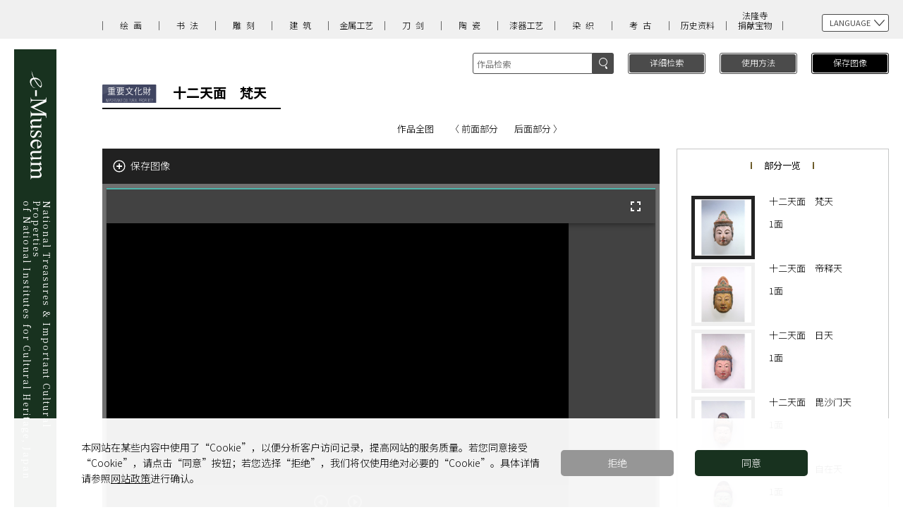

--- FILE ---
content_type: text/html;charset=UTF-8
request_url: http://emuseum.nich.go.jp/detail?langId=zh&webView=null&content_base_id=101102&content_part_id=1&content_pict_id=0
body_size: 22638
content:
<!DOCTYPE HTML>
<html lang="zh">
<head>
<meta charset="utf-8">
<meta name="viewport" content="width=device-width,initial-scale=1">
<meta http-equiv="X-UA-Compatible" content="IE=edge default-src * 'unsafe-eval' 'unsafe-inline' gap://ready file:; style-src 'self' 'unsafe-inline'; media-src *; img-src * 'self' filesystem: data: blob:;"/>
<title>e国宝 - 十二天面　梵天</title>
<meta name="keywords" content="e国宝,重要文化財,国宝">
<meta name="description" content="文化財高精細画像公開システム(「e国宝」)">
<script src="/assets/js/lib/jquery-min.js?v=16"></script>
<script src="/assets/js/lib/jquery-wheel.js?v=16"></script>
<script src="/assets/js/lib/jquery-ui-1.12.1.custom.min.js?v=16"></script>
<script>var screenModeJs = 0;</script>
<script>var jsesId = '';</script>
<meta name="author" content="">
<script>
window.dataLayer = window.dataLayer || [];
function gtag(){ dataLayer.push(arguments); }
var _ga_granted = 'denied';
var _ga_cookies = document.cookie.split(';');
for (var c of _ga_cookies){
	var carr = c.trim().split('=');
	if (carr[0] == 'consent_cookie' && carr[1] == '1') {
		_ga_granted = 'granted';
	}
}
gtag('consent', 'default', { 'ad_storage': 'denied','analytics_storage': _ga_granted });
</script>
<!-- Google Tag Manager -->
<script>(function(w,d,s,l,i){w[l]=w[l]||[];w[l].push({'gtm.start':
new Date().getTime(),event:'gtm.js'});var f=d.getElementsByTagName(s)[0],
j=d.createElement(s),dl=l!='dataLayer'?'&l='+l:'';j.async=true;j.src=
'https://www.googletagmanager.com/gtm.js?id='+i+dl;f.parentNode.insertBefore(j,f);
})(window,document,'script','dataLayer','GTM-WV7D6G5');</script>
<!-- End Google Tag Manager -->


	
	
		
			
			
				<link  rel="stylesheet" href="/zh/assets/css/style.css?v=16">
				<link rel="stylesheet" href="/zh/assets/css/deepview.css?v=16">
				
					
					
						<script src="/mirador/assets/js/deepview-standard.js?v=16"></script>
						<script src="/mirador/assets/js/detail-main.js?v=16"></script>
						<script src="/mirador/assets/js/detailview.js?v=16"></script>
					
				
				<script src="/zh/assets/js/jquery.matchHeight-min.js?v=16"></script>
				<script src="/zh/assets/js/jquery.cookie.js?v=16"></script>
				<script src="/zh/assets/js/common.js?v=16"></script>
			

		
	



<link rel="search" type="application/opensearchdescription+xml" title="eKokuho" href="https://emuseum.nich.go.jp/description/eKokuho_ja.xml">
<!--通常イメージ用deepviewer-->

<!-- <script src="/assets/js/jquery.matchHeight-min.js"></script>-->
<!--<script src="/assets/js/common.js"></script>-->
<script src="/assets/js/contentHeader.js?v=16"></script>

<!-- <script src="/assets/js/detail-contentType.js"></script>-->
<script>
$(window).on('load resize', function(){
	$('.detail .block').matchHeight();
});
</script>

<!--<script src="https://unpkg.com/mirador@latest/dist/mirador.min.js"></script>-->
<script  src="/mirador/assets/js/mirador.min.js?v=16"></script>
<script>
/*<![CDATA[*/

	/*スマホ用画像から全画面表示する*/
	var sp_check = false;
	$(function(){
		$("#icnMaxview").click(function () {
			sp_check = true;
		location.href= location.href + "&isfull=1";
		});

		document.addEventListener('fullscreenchange', () => {
			if (document.fullscreenElement == null && $('#imgMainSp').css('display') == 'none' && sp_check == true) {
				$('#imageArea').hide();
				$('#imgMainSp').show();
			}
		});

	});


	var titleOption = {
		urlBtn:	'链接',
		zoominBtn:	'放大',
		sliderRight:	'放大',
		zoomoutBtn:	'缩小',
		sliderLeft:	'缩小',
		sliderBtn:	'放大',
		naviViewBtn:	'定位',
		maxViewBtn:	'全画面',
		fitBtn:	'全体',
		commentBtn:	'作品说明',
		endBtnBook:	'末页',
		endBtnRoll:	'卷末',
		topBtnBook:	'首页',
		topBtnRoll:	'卷首',
		nextBtn:	'下一页',
		prevBtn:	'上一页',
		leftBtn:	'向左',
		rightBtn:	'向右',
		speedBtn:	'速度'

	};

	var view_type = 'standard';

	//作品によって動的に変更するオプション
	var urlOption = {
		base_id:	"101102",
		part_id:	"001",
		pict_id:	"000",
		x:		0,
		y:		0,
		s:		0,
		n:		'',	// 今何件目のデータか
		p:		'',
		word:		'',
		d_lang:		"zh",
		s_lang:		'',
		class_id:	'',
		title:		'',
		c_e:		'',
		region:		'',
		era:		'',
		cptype:		'',
		owner:		'',
		pos:		'',
		num:        '',
		mode:       '',
		century:    '',
		contentsType: "standard",
		webView: "0"
	};

	//cookie登録用ID
	var contentsID= "101102001000";

/*]]>*/
</script>
	<script src="/mirador/assets/js/detail.js?v=1"></script>
<script>


	function changeLang(selType,selLang){

		base_id = urlOption.base_id;
		part_id = urlOption.part_id;
		pict_id = urlOption.pict_id;
		x = urlOption.x;
		y = urlOption.y;
		s = urlOption.s;
		word = urlOption.word;
		d_lang = "";
		if(selType = "link"){
			d_lang = selLang;
		} else {
			d_lang = document.form2.selectLang.value;
		}
		s_lang = urlOption.s_lang;
		class_id = urlOption.class_id;
		title = urlOption.title;
		c_e = urlOption.c_e;
		region = urlOption.region;
		era = urlOption.era;
		cptype = urlOption.cptype;
		owner = urlOption.owner;
		pos = urlOption.pos;
		num = urlOption.num;
		mode = urlOption.mode;
		century = urlOption.century;

		url = "/detail";
		if(base_id != ""){
//			url += "/" + base_id;
			url += "?content_base_id=" + base_id
		}
		if(part_id != "" && part_id != "000"){
//			url += "/" + part_id;
			url += "&content_part_id" + part_id
		}
		if(pict_id != "" && pict_id != "000"){
//			url += "/" + pict_id;
			url += "&content_pict_id" + pict_id
		}

		contentsType = urlOption.contentsType;

		url +=  "&x=" + x + "&y=" + y + "&s=" + s + "&d_lang=" + d_lang + "&s_lang=" + s_lang +
				"&word=" + word + "&class=" + class_id + "&title=" + title + "&c_e=" + c_e +
				"&region=" + region + "&era=" + era + "&cptype=" + cptype + "&owner=" + owner +
				"&pos=" + pos + "&num=" + num + "&mode=" + mode + "&century=" + century;
		location.href= url;
		//document.form2.action = url;
		//document.form2.submit();
	}

	function totalSearch(){
		document.form1.submit();
	}

// PBZ キーボード操作対応追加 START---------------------------------------------
	/**
	 * キーイベント（DOWN）
	 *
	 */
	document.onkeydown = function(e) {
		if (isEventNgCheck()) {	// イベント受付無効時
			return;
		}
		var shift;
		var contentsType;
		var endFlag = false;
		// Mozilla(Firefox, NN) and Opera
		if (e != null) {
			keycode = e.which;
			shift   = typeof e.modifiers == 'undefined' ? e.shiftKey : e.modifiers & Event.SHIFT_MASK;
		// Internet Explorer
		} else {
			keycode = event.keyCode;
			shift   = event.shiftKey;
		}
//alert("down:"+keycode);
//		if (isSlideshow() ) {	// スライドショー表示中
//			if (keycode == '27') {	// Escキー
//				$("#ss-closeBtn").mousedown();
//				$("#ss-closeBtn").click();
//				$("#ss-closeBtn").mouseout();
//			}
//			return;
//		}
		contentsType = window.Deepviewer.Config.contentsType;

		if(shift) {
			if (keycode == '191') {	// ？キー
				if(window.Deepviewer.Config.maxViewType) {
					eventStop(e);
					$("#commentBtn").click();
					$("#commentBtn").mouseout();
				}
			}
		} else {
			if (keycode == '76') {	// L（エル）キー
				eventStop(e);
				$("#urlBtn").mousedown();
				$("#urlBtn").click();
				$("#urlBtn").mouseout();
			} else if (keycode == '35') {	// Endキー
				if ($('#topBtn').css("display") != 'none') {
					eventStop(e);
					$("#topBtn").mousedown();
					$("#topBtn").click();
					$("#topBtn").mouseout();
				}
			} else if (keycode == '36') {	// Homeキー
				if (contentsType == "book" || contentsType == "roll") {
					eventStop(e);
					$("#endBtn").mousedown();
					$("#endBtn").click();
					$("#endBtn").mouseout();
				}
			} else if (keycode == '71') {	// gキー
				if (contentsType == "book") {
					eventStop(e);
					$('#gotoText').focus();
				}
			} else if (keycode == '88') {	// xキー
				eventStop(e);
				$("#maxViewBtn").mouseover();
				$("#maxViewBtn").click();
				$("#maxViewBtn").mouseout();
			} else if (keycode == '78') {	// nキー
				eventStop(e);
				$("#naviViewBtn").mousedown();
				$("#naviViewBtn").click();
				$("#naviViewBtn").mouseout();
			} else if (keycode == '83') {	// sキー
				if ( contentsType == "roll") {
					eventStop(e);
					$("#speedBtn").mouseup();
					$("#speedBtn").click();
			 	}
			} else if (keycode == '40') {//下矢印
				eventStop(e);
				arrow = new Deepviewer.Arrow();
				arrow.scrollMove("scroll_bottom");
				arrow.scrollOut();
			} else if (keycode == '37') {//左矢印
				eventStop(e);
				arrow = new Deepviewer.Arrow();
				arrow.scrollMove("scroll_left");
				arrow.scrollOut();
			} else if (keycode == '39') {//右矢印
				eventStop(e);
				arrow = new Deepviewer.Arrow();
				arrow.scrollMove("scroll_right");
				arrow.scrollOut();
			} else if (keycode == '38') {//上矢印
				eventStop(e);
				arrow = new Deepviewer.Arrow();
				arrow.scrollMove("scroll_top");
				arrow.scrollOut();
			}
		}
	}
	/**
	 * イベント処理終了（この後PRESS処理が呼ばれる為）
	 */
	function eventStop(e) {
		// イベントの上位伝播を防止
		if (e != null) {
			e.preventDefault();
			e.stopPropagation();
		} else {
			event.returnValue = false;
			event.cancelBubble = true;
		}

	}
	/**
	 * スライドショー表示中チェック
	 *
	 * @return true:スライドショー表示中
	 */
//	function isSlideshow() {
//		var flag = false;
//
//		if (window.Slideshow != null && window.Slideshow != 'undefined' &&  window.Slideshow.Config.stat != null &&  window.Slideshow.Config.stat === 'on' ) {	// スライドショー表示中
//			flag = true;
//		}
//		return flag;
//	}
	/**
	 * イベント起動無効チェック
	 * ヘッダーの検索フィールドなどにカーソルがある場合、
	 *
	 *
	 * @return true:ヘッダーの検索フィールドなどにカーソルがある場合
	 */
	function isEventNgCheck() {
		var flag = false;
		if (document.activeElement.id == "selectLang" || document.activeElement.id == "word") {
			flag = true;
		}
		return flag;
	}
	/**
	 * キーイベント（PRESS）
	 *
	 */
	document.onkeypress = function(e) {
		if (isEventNgCheck()) {	// イベント受付無効時
			return;
		}
		var shift;
		var contentsType;
		// Mozilla(Firefox, NN) and Opera
		if (e != null) {
			keycode = e.which;
			shift   = typeof e.modifiers == 'undefined' ? e.shiftKey : e.modifiers & Event.SHIFT_MASK;
		// Internet Explorer
		} else {
			keycode = event.keyCode;
			shift   = event.shiftKey;
		}

//alert("press:"+keycode);
		// スライドショー表示状態かどうかチェックする
//		if (isSlideshow() ) {	// スライドショー表示中
//			return;
//		} // 通常表示中

		// 以降通常表示処理----------------------------------------
		if ( window.Deepviewer === 'undefined' || window.Deepviewer == null) {
			return ;		// 基本的にはありえないが念のため処理を入れておく
		}
		contentsType = window.Deepviewer.Config.contentsType;

		if (shift && keycode == '32') {	// Shift+スペースキー
			if (contentsType == "book") {
				eventStop(e);
				$("#nextBtn").mousedown();
				$("#nextBtn").click();
				$("#nextBtn").mouseout();
			} else if (contentsType == "roll") {
				eventStop(e);
				$("#rightBtn").mousedown();
				$("#rightBtn").click();
				$("#rightBtn").mouseout();
			}
		} else if (!shift && keycode == '48') {	// 0（数値）キー(Shiftキー押下不可)
			if(!(contentsType == "book" && document.activeElement.id == "gotoText") ){
				eventStop(e);
				$("#fitBtn").click();
			}
		} else if (keycode == '45') {	// -(マイナス)キー
			eventStop(e);
			$("#zoomoutBtn").click();
		} else if (keycode == '43') {	// +(プラス)キー
			eventStop(e);
			$("#zoominBtn").click();
		} else if (!shift && keycode == '32') {	// Spaceキー(Shiftキー押下不可)
			if (contentsType == "book") {
				eventStop(e);
				$("#prevBtn").mousedown();
				$("#prevBtn").click();
				$("#prevBtn").mouseout();
			} else if (contentsType == "roll") {
				eventStop(e);
				$("#leftBtn").mousedown();
				$("#leftBtn").click();
				$("#leftBtn").mouseout();
			}
		}
	}
// PBZ キーボード操作対応追加 END---------------------------------------------
	</script>

</head>
<body>
<!-- Google Tag Manager (noscript) -->
<noscript><iframe src=https://www.googletagmanager.com/ns.html?id=GTM-WV7D6G5
height="0" width="0" style="display:none;visibility:hidden"></iframe></noscript>
<!-- End Google Tag Manager (noscript) -->
<div id="container">
<header id="header">
		<div class="inner">

			<h1 id="ttlSite" class="sub">
				
					<a href="/top?langId=zh&amp;webView=0">
						<span>

						
						
							<img src="/en/assets/img/logo.svg" alt="National Treasures &amp; Important Cultural Properties&lt;br&gt;　of National Institutes for Cultural Heritage, Japanimage" class="pc">
							<img src="/en/assets/img/logoS.svg" alt="" class="sp">
						
						<strong>
							<span>National Treasures & Important Cultural Properties<br></span>
							<span>of National Institutes for Cultural Heritage, Japan</span>
						</strong>
						</span>
					</a>
				
			</h1>
		
		
			<div class="icnMenu">
				<p class="menu-trigger" id="menu-trigger"> <span></span> <span></span> <span></span></p>
				
			</div>
			<div id="navi-trigger" class="naviWrap">
				<div class="language">
					<h3>LANGUAGE</h3>
					<ul>

							<li><a href="/detail?langId=ja&amp;webView=0&amp;content_base_id=101102&amp;content_part_id=1&amp;content_pict_id=0" class="lang_id" data-lang_id="ja">日本語</a></li>
							<li><a href="/detail?langId=en&amp;webView=0&amp;content_base_id=101102&amp;content_part_id=1&amp;content_pict_id=0" class="lang_id" data-lang_id="en">English</a></li>
							<li class="current"><a href="/detail?langId=zh&amp;webView=0&amp;content_base_id=101102&amp;content_part_id=1&amp;content_pict_id=0" class="lang_id" data-lang_id="zh">中文</a></li>
							<li><a href="/detail?langId=ko&amp;webView=0&amp;content_base_id=101102&amp;content_part_id=1&amp;content_pict_id=0" class="lang_id" data-lang_id="ko">한국어</a></li>



					</ul>
				</div>
						<!-- <button id = "debugBtn">デバッグ用</button>　 -->
				<nav id="category">
					<h2>类别一览</h2>
					<ul>
							<li>	<a href="/result?langId=zh&amp;class=1&amp;webView=0">绘画</a></li>
							<li>	<a href="/result?langId=zh&amp;class=2&amp;webView=0">书法</a></li>
							<li>	<a href="/result?langId=zh&amp;class=3&amp;webView=0">雕刻</a></li>
							<li>	<a href="/result?langId=zh&amp;class=4&amp;webView=0">建筑</a></li>
							<li>	<a href="/result?langId=zh&amp;class=5&amp;webView=0">金属工艺</a></li>
							<li>	<a href="/result?langId=zh&amp;class=6&amp;webView=0">刀剑</a></li>
							<li>	<a href="/result?langId=zh&amp;class=7&amp;webView=0">陶瓷</a></li>
							<li>	<a href="/result?langId=zh&amp;class=8&amp;webView=0">漆器工艺</a></li>
							<li>	<a href="/result?langId=zh&amp;class=9&amp;webView=0">染织</a></li>
							<li>	<a href="/result?langId=zh&amp;class=10&amp;webView=0">考古</a></li>
							<li>	<a href="/result?langId=zh&amp;class=11&amp;webView=0"><span>历史</span><span>资料</span></a></li>
							<li>	<a href="/result?langId=zh&amp;class=12&amp;webView=0"><span>法隆寺</span><span>捐献宝物<span></a></li>
					</ul>
				</nav>
				<ul class="btnLink">
				<li class="howto button"><a href="/howto?&amp;langId=zh&amp;webView=0">使用方法</a></li>
				<li class="imgSave button"><a href="/savelist?&amp;langId=zh&amp;webView=0">保存图像<span id="savelistLength"></span></a></li>
				
				<!--<li  th:if="${webview=='1'}"><a th:href="@{/twitter/}" ><span  th:text="${twLink}" th:remove="tag"></span></a></li>-->
				</ul>
			</div>

			<div id="search">
				<div class="search">
				<!-- <img src="assets/img/btnSearch1.svg" th:alt="${search}" class="sp">-->
				
					
					
					
						
						<img src="/zh/assets/img/btnSearch1.svg" alt="检索image" class="sp">
					
					
				
					<div class="pc searchForm">
						<form action="/result" method="get" name="freewordSearch">
							<input id="freeword" type="text" name="freeword" title="search" value="" placeholder="作品检索"  maxlength="100" >
							<input id="langId" type="hidden" name="langId" value="zh" />
							<input id="webView" type="hidden" name="webView" value="0" />
							<input id="fwSearch" type="submit" name="fwSearch" value="检索">
						</form>
						<input type="reset" name="" value="取消" class="cancel sp">
					</div>
				</div>
				<p class="button">
					 <a href="/search?langId=zh&amp;webView=0">
					 <span class="pc">详细检索</span>
						<!-- <img src="assets/img/btnSearch2.svg" th:alt="${advancedSearch}" class="sp">-->
					
						
						
						
							
							<img  src="/zh/assets/img/btnSearch2.svg" alt="详细检索image" class="sp">
						
						
					

					</a>
				 </p>
			</div>

		</div>
	</header>
	<div id="wrapper" class="detail">
		<div class="inner">

			
			<!--↑重要文化財の場合はアイコンファイル名「icn2.svg」になります。↑-->
			<h2  id="titleName"><img src="/assets/img/icn2.svg" alt="重要文化财"><strong><span>十二天面　梵天</span><small></small></strong></h2>
			<ul class="pager">
				<span>
					<li><a href="/detail?&amp;langId=zh&amp;webView=0&amp;content_base_id=101102&amp;content_part_id=0&amp;content_pict_id=0">作品全图</a></li>

					
					<li><a href="#">〈 前面部分</a></li>
					
					<li><a href="/detail?&amp;langId=zh&amp;webView=0&amp;content_base_id=101102&amp;content_part_id=2&amp;content_pict_id=0">后面部分 〉</a></li>
				</span>
			</ul>

			<div id="mainContent">
				<div class="buttons">
					<div id="btnSave">
						<p id="save">保存图像</p>
					</div>
				</div>
				<div id="imageArea">
					<div id="mirador" data-contentCode="101102001001"></div>
				</div>
				<!--スマホ用画像表示ここから-->
				<div id="imgMainSp">
					<div>
						<img src="" alt="image">
						<span id="icnMaxview"><img src="/assets/img/viewer/icnMaxview.svg" alt="全画面表示"></span>
					</div>
				</div>
				<!--スマホ用画像表示ここまで-->
				<div id="summary" class="overview">
				<!-- 20210726 ↓ -->
				<div class="linkIIIF"><p><a href="https://emuseum.nich.go.jp/iiifapi/101102001/manifest.json" target="_blank"><img src="/assets/img/icnIIIFpng.png" alt="">IIIF Manifest</a></p></div>
				<!-- 20210726 ↑ -->
					<ul>

						
							
							
								
							
						
						
							<li >
							
								
								
								
									(<u><a href="/detail?&amp;langId=zh&amp;webView=0&amp;content_base_id=101102&amp;content_part_id=0&amp;content_pict_id=0">木造十二天面具（梵天、帝释天、多闻天、风天、日天、火天、自在天）</a></u>
									之一)
								
								
							
							</li>
						
						
						
						
						<li>1面</li>
					</ul>
					<ul>
						<li>木造彩绘</li>
						
						<li>高32.0cm  两耳间宽度  18.4cm</li>
						
						
						<li>京都国立博物馆</li>
						<li>C甲18</li>
					</ul>
					<!--
					<ul th:if="${dtl.content_other_guide!=null && dtl.content_other_guide!='' || #lists.size(LinkList) > 0}" >
						<li th:each="Link : ${LinkList}"><u><a th:href="${Link.link_url}" th:utext="${Link.link_text}"></a></u></li>
						<li th:utext="${dtl.content_other_guide}"></li>
					</ul>
					-->
				</div>
				<div id="caption" class="textArea">
					<p>旧为东寺所收藏，是用于灌顶会上的十二天面具的梵天面，其他还有六面也为本馆所收藏。这个梵天面作慈悲相，与同为慈悲相的帝释天、日天等为桐木木材所制作；老相的火天、风天与忿怒相的毘沙门天、自在天（伊舍那天）为桧木木材所制作。此外，与现藏于夏威夷州立美术馆（Hawaii State Art Museum）的两件十二天面具，原来应该是同一组作品。<br>10世纪末著名的佛像职人定朝之父康尚，开始网罗职人组织工房，制作出不少优秀的佛像。从这一个面具的风格来看，与这个时期所制作的雕刻作品的共通性很高，可以认为这十二天面具就是记载里提到的，长保2年（1000）东寺火灾之际流出寺外的宝藏之一。</p>
				</div>
			<!-- 20210726 ↓ -->
			
			<!-- 20210726 ↑ -->
			<p hidden>101102</p>
			<p hidden>1</p>
			<p hidden>0</p>
			</div>
			<div class="relationArea">
				<h3>部分一览</h3>
				<div id="part-thumbWrapper"></div>
			</div>
			<!-- 20201118 ↓ -->
			<div class="pict_grouping">
				<input type="hidden" id="top_content_part_id" value=""/>
				<input type="hidden" id="top_content_pict_id" value=""/>
				<input type="hidden" id="top_content_code" value=""/>
				
			</div>
			<!-- 20201118 ↑ -->
		</div>
	</div>
	<label hidden id="ViewerControll">
		<input type="hidden" value="&#39;链接&#39;"/>
		<input type="hidden" value="&#39;放大&#39;"/>
		<input type="hidden" value="&#39;放大&#39;"/>
		<input type="hidden" value="&#39;缩小&#39;"/>
		<input type="hidden" value="&#39;缩小&#39;"/>
		<input type="hidden" value="&#39;放大&#39;"/>
		<input type="hidden" value="&#39;定位&#39;"/>
		<input type="hidden" value="&#39;全画面&#39;"/>
		<input type="hidden" value="&#39;全体&#39;"/>
		<input type="hidden" value="&#39;作品说明&#39;"/>
		<input type="hidden" value="&#39;末页&#39;"/>
		<input type="hidden" value="&#39;卷末&#39;"/>
		<input type="hidden" value="&#39;首页&#39;"/>
		<input type="hidden" value="&#39;卷首&#39;"/>
		<input type="hidden" value="&#39;下一页&#39;"/>
		<input type="hidden" value="&#39;上一页&#39;"/>
		<input type="hidden" value="&#39;向左&#39;"/>
		<input type="hidden" value="&#39;向右&#39;"/>
		<input type="hidden" value="&#39;速度&#39;"/>
	</label>
	<footer id="footer">
		<div class="inner">
			<p class="linkAbout"><a href="/about?&amp;langId=zh&amp;webView=0">关于e国宝</a></p>
			<!-- 20210726 ↓ -->
			<!-- <p class="linkAboutIIIF"><a th:href="@{/about2(langId=${langId},webView=${webview})}" th:utext="${about2}"></a></p> -->
			<!-- 20210726 ↑ -->
			<address class="copyright">
			&copy;National Institutes for Cultural Heritage
			</address>
		</div>
	</footer>
</div>
<div id="loader">
	
	<div><img src="/assets/img/load.svg" width="80" height="80" alt="Loading"></div>
</div>
</body>
</html>
